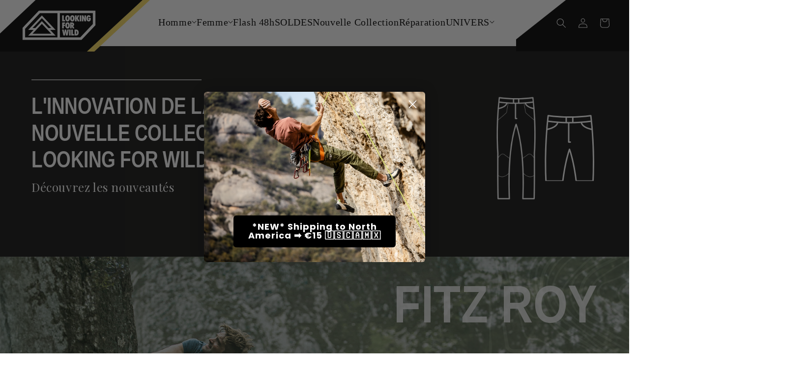

--- FILE ---
content_type: text/css
request_url: https://www.lookingforwild.com/cdn/shop/t/9/assets/header.css?v=109615023095695245291759182670
body_size: -81
content:
header-drawer{justify-self:start;margin-left:-1.2rem}@media screen and (min-width:990px){header-drawer{display:none}}.menu-drawer-container{display:flex}.list-menu{list-style:none;padding:0;margin:0}.list-menu--inline{display:inline-flex;flex-wrap:wrap}summary.list-menu__item{padding-right:2.7rem}.list-menu__item{display:flex;align-items:center;line-height:calc(1 + .3 / var(--font-body-scale))}.list-menu__item--link{text-decoration:none;padding-bottom:1rem;padding-top:1rem;line-height:calc(1 + .8 / var(--font-body-scale))}@media screen and (min-width:750px){.list-menu__item--link{padding-bottom:.5rem;padding-top:.5rem}}.custom-search-content{position:relative;max-width:600px;margin:0 auto}.custom-search-field{display:flex;align-items:center;border:1px solid #979797;padding:5px}.custom-search-field input{flex:1;border:none;padding:8px;background:transparent;color:#fff;outline:none}.custom-search-field button{background:transparent;border:0;width:40px}.custom-search-field button svg{width:20px;height:20px;color:#979797}.custom-search-list{margin-top:10px;border:0;background:#121212;border-radius:6px;position:absolute;width:400px;padding:0}.custom-search-list a{color:#fff;text-decoration:none;display:flex;gap:10px}.custom-search-list a img{width:50px;height:50px;object-fit:cover}.custom-search-list a .info{font-size:14px;width:calc(100% - 60px);display:flex;text-align:left;flex-direction:column;gap:0;justify-content:center}.custom-search-list a .info .titulo{line-height:20px}.custom-search-list a .info p{margin:0;line-height:15px;font-size:13px}.custom-search-list li{list-style:none;display:flex;align-items:center;padding:10px;border-bottom:1px solid #eee}.custom-search-list li:last-child{border-bottom:none}
/*# sourceMappingURL=/cdn/shop/t/9/assets/header.css.map?v=109615023095695245291759182670 */


--- FILE ---
content_type: text/css
request_url: https://www.lookingforwild.com/cdn/shop/t/9/assets/component-list-menu.css?v=63509916517763570841767286171
body_size: 2721
content:
.list-menu--right{right:0}.list-menu--disclosure{background-color:rgb(var(--color-background))}.list-menu--disclosure:focus{outline:none}.list-menu__item--active{text-decoration:underline;text-underline-offset:.3rem}.page-width>a.header__menu-item.list-menu__item.link.link--text.focus-inset.caption-large:hover{background:#ffffffab}.list-menu--disclosure.localization-selector{max-height:18rem;overflow:auto;width:10rem;padding:.5rem}#HeaderMenu-MenuList-1,#HeaderMenu-MenuList-2,#HeaderMenu-MenuList-3,#HeaderMenu-MenuList-4{position:absolute;width:100%;left:0;right:0;background:#000000f2;margin-top:17px;box-shadow:0 5px 15px #0000003b;padding:0}#HeaderMenu-MenuList-1 .page-width,#HeaderMenu-MenuList-2 .page-width,#HeaderMenu-MenuList-3 .page-width,#HeaderMenu-MenuList-4 .page-width{width:100%;margin:0!important;max-width:100%}.header__submenu .holding{display:flex;flex-direction:column;width:70%;gap:30px;padding:40px 0}.header__submenu .holding .text{border-bottom:1px solid #fff;padding-bottom:30px;display:flex;flex-direction:column}.header__submenu .holding .text .genre{display:block;position:relative}#HeaderMenu-MenuList-1 .featured-img{background-image:url(https://cdn.shopify.com/s/files/1/0665/4813/8271/files/WhatsApp_Image_2023-11-27_at_09.55.58.jpg?v=1701090176);width:25%;background-size:cover;background-position:center}#HeaderMenu-MenuList-1.header__submenu .holding .text .genre:before{content:"Collection Homme";display:block;font-family:Roboto Black;color:#fff;text-transform:uppercase;font-size:25px}#HeaderMenu-MenuList-1 .hold{display:flex;gap:50px;font-family:Roboto,sans-serif;max-width:1400px;margin:auto}#HeaderMenu-MenuList-1.header__submenu ul.icons li:nth-child(2) a .icon{background-image:url(https://cdn.shopify.com/s/files/1/0665/4813/8271/files/bermudas.webp?v=1701092765);width:80px}#HeaderMenu-MenuList-1.header__submenu ul.icons li:nth-child(3) a .icon{background-image:url(https://cdn.shopify.com/s/files/1/0665/4813/8271/files/camisetass.webp?v=1701092765);width:80px}#HeaderMenu-MenuList-1.header__submenu ul.icons li:nth-child(4) a .icon{background-image:url(https://cdn.shopify.com/s/files/1/0665/4813/8271/files/sweat.webp?v=1701092765);width:80px}#HeaderMenu-MenuList-1.header__submenu ul.icons li:nth-child(5) a .icon{background-image:url(https://cdn.shopify.com/s/files/1/0665/4813/8271/files/bone.webp?v=1701027473);width:80px}#HeaderMenu-MenuList-1.header__submenu ul.icons li:nth-child(6) a .icon{background-image:url(https://cdn.shopify.com/s/files/1/0665/4813/8271/files/ver-tudo-icon.webp?v=1701027472);width:80px}.header__submenu .holding .text .l4w{position:relative;display:block}.header__submenu .holding .text .l4w:before{content:"Looking for Wild";display:block;font-family:--font-heading-family;color:#fff;font-size:18px}.header__submenu ul.icons{padding:0;display:flex;width:100%;justify-content:space-between;gap:50px}.header__submenu ul.icons li{list-style:none;width:25%;text-align:center}.header__submenu a.header__menu-item{color:#fff;display:flex;flex-direction:column;padding:0;gap:20px;font-size:17px}.header__submenu a .icon{color:#fff;padding:220px 0 0;text-align:center;background-image:url(https://cdn.shopify.com/s/files/1/0665/4813/8271/files/calca.webp?v=1701027675);background-repeat:no-repeat;background-position:center;font-size:20px;display:block;width:50px;background-size:contain;transition:.2s linear}.header__submenu a .icon:hover{transform:scale(1.1);transition:.2s linear}#HeaderMenu-MenuList-2.header__submenu .holding .text .genre:before{content:"Collection Femme";display:block;font-family:Roboto Black;color:#fff;text-transform:uppercase;font-size:25px}#HeaderMenu-MenuList-2.header__submenu ul.icons li:nth-child(2) a .icon{background-image:url(https://cdn.shopify.com/s/files/1/0665/4813/8271/files/short.webp?v=1701027675);width:80px}#HeaderMenu-MenuList-2.header__submenu ul.icons li:nth-child(3) a .icon{background-image:url(https://cdn.shopify.com/s/files/1/0665/4813/8271/files/camisetas.webp?v=1701027675);width:80px}#HeaderMenu-MenuList-2.header__submenu ul.icons li:nth-child(5) a .icon{background-image:url(https://cdn.shopify.com/s/files/1/0665/4813/8271/files/legging-icon.webp?v=1701027675)}#HeaderMenu-MenuList-2.header__submenu ul.icons li:nth-child(4) a .icon{background-image:url(https://cdn.shopify.com/s/files/1/0665/4813/8271/files/sweat.webp?v=1701092765);width:80px}#HeaderMenu-MenuList-2.header__submenu ul.icons li:nth-child(7) a .icon{background-image:url(https://cdn.shopify.com/s/files/1/0665/4813/8271/files/ver-tudo-icon.webp?v=1701027472);width:80px}#HeaderMenu-MenuList-2.header__submenu ul.icons li:nth-child(6) a .icon{background-image:url(https://cdn.shopify.com/s/files/1/0665/4813/8271/files/bone.webp?v=1701027473);width:80px}#HeaderMenu-MenuList-2 .hold{display:flex;gap:50px;font-family:Roboto,sans-serif;max-width:1400px;margin:auto}#HeaderMenu-MenuList-2 .featured-img{background-image:url(https://cdn.shopify.com/s/files/1/0665/4813/8271/files/WhatsApp_Image_2023-11-27_at_09.55.53.jpg?v=1701090176);width:25%;background-size:cover;background-position:center}#HeaderMenu-MenuList-3.header__submenu .holding .text .genre:before{content:"Outlet";display:block;font-family:Roboto Black;color:#fff;text-transform:uppercase;font-size:25px}#HeaderMenu-MenuList-3 .featured-img{background-image:url(https://i.imgur.com/Ku7GTk1.jpeg);width:25%;background-size:cover;background-position:center}#HeaderMenu-MenuList-3.header__submenu ul.icons{justify-content:flex-start;gap:30px}#HeaderMenu-MenuList-3.header__submenu ul.icons li{margin-left:0!important}#HeaderMenu-MenuList-3.header__submenu ul.icons li a .icon{background-image:url(https://i.imgur.com/Xjn1oN6.png);width:55%}#HeaderMenu-MenuList-3 .hold{display:flex;gap:50px;font-family:Roboto,sans-serif;max-width:1400px;margin:auto}#Details-HeaderMenu-3 .header__menu-item span{font-weight:600}#HeaderMenu-MenuList-4.header__submenu .holding .text .genre:before{content:"Bons Plans";display:block;font-family:Roboto Black;color:#fff;text-transform:uppercase;font-size:25px}#HeaderMenu-MenuList-4 .hold{display:flex;gap:50px;font-family:Roboto,sans-serif;max-width:1400px;margin:auto}#HeaderMenu-MenuList-4 .featured-img{background-image:url(https://i.imgur.com/Zr6bZ3G.png);width:25%;background-size:cover;background-position:center}#HeaderMenu-MenuList-4.header__submenu ul.icons{justify-content:flex-start;gap:30px}#HeaderMenu-MenuList-4.header__submenu ul.icons li{margin-left:0!important}#HeaderMenu-MenuList-4.header__submenu ul.icons li a .icon{background-image:url(https://i.imgur.com/Xjn1oN6.png);width:55%}.header__submenu .header__submenu{position:absolute;width:54%;top:36px;right:1%;display:grid;grid-template-columns:repeat(2,1fr);grid-gap:20px 5px;grid-auto-rows:minmax(50px,auto)}@media screen and (min-width: 1080px){.header__submenu .header__submenu{width:56%;right:3%;grid-gap:20px 20px}}@media screen and (min-width: 1200px){.header__submenu .header__submenu{width:58%;grid-gap:20px 40px}}@media screen and (min-width: 1280px){.header__submenu .header__submenu{right:5%;width:60%}}@media screen and (min-width: 990px) and (max-width:1456px){.header__submenu .header__submenu{padding-left:10rem}}.header__submenu .header__submenu .header__menu-item{color:#fff;border-bottom:1px solid #000;transition:ease all .3s}@media screen and (min-width: 990px){.header__submenu .header__submenu .header__menu-item{padding-left:1rem}}@media screen and (min-width: 1200px){.header__submenu .header__submenu .header__menu-item{padding-left:3rem}}#HeaderMenu-MenuList-1 #Details-HeaderSubMenu-1:before,#HeaderMenu-MenuList-2 #Details-HeaderSubMenu-1:before{content:"";position:absolute;top:0;background-image:url(homme-menu-bg.jpg);width:375px;height:100%;background-size:cover;background-repeat:no-repeat;opacity:.7;box-shadow:3px 0 10px #0000007a}#HeaderMenu-MenuList-2 #Details-HeaderSubMenu-1:before{background-image:url(femme-menu-bg.jpg)}#HeaderMenu-MenuList-3 .detailSubMenu:before{content:"";position:absolute;top:0;width:375px;height:100%;background-size:cover;background-repeat:no-repeat;box-shadow:3px 0 10px #0000007a;opacity:.7;background-image:url(act.jpg)}#HeaderMenu-MenuList-4 .detailSubMenu:before{content:"";position:absolute;top:0;width:375px;height:100%;background-size:cover;background-repeat:no-repeat;box-shadow:3px 0 10px #0000007a;opacity:.7;background-image:url(act.jpg)}#HeaderMenu-MenuList-5{position:absolute;padding:0;width:auto}#HeaderMenu-MenuList-5 .page-width{margin:0!important;padding:20px}#HeaderMenu-MenuList-5 .holding{width:auto;padding:0}#HeaderMenu-MenuList-5 .text,#HeaderMenu-MenuList-5 .genre,#HeaderMenu-MenuList-5 .l4w{display:none}#HeaderMenu-MenuList-5 ul.icons{flex-direction:column;gap:10px}#HeaderMenu-MenuList-5 ul.icons li{width:100%}#HeaderMenu-MenuList-5 ul.icons a{align-items:start;font-size:16px;transition:all .2s linear}#HeaderMenu-MenuList-5 ul.icons a:hover{transform:translate(5px)}#HeaderMenu-MenuList-5 a .icon{display:none}.header__submenu .header__menu-item{color:#fff}summary.header__menu-item.link.link--text.list-menu__item.focus-inset.caption-large{font-size:2rem;border-bottom:1px solid #fff;padding-bottom:20px;padding-top:20px;transition:ease all .3s}summary.header__menu-item.link.link--text.list-menu__item.focus-inset.caption-large:hover,.header__inline-menu details[open]>.header__submenu .page-width>details[open]>summary{background:#ffffffab}.header__submenu.list-menu summary.header__menu-item .icon-caret{top:25px;transform:rotate(270deg);width:18px;height:18px}#Details-HeaderMenu-6{position:relative;font-family:Roboto Black}#HeaderMenu-MenuList-6{position:absolute;width:100%}#HeaderMenu-MenuList-6 .page-width{margin:0!important;padding:0 20px}#HeaderMenu-MenuList-6 .holding{width:auto;padding:0}#HeaderMenu-MenuList-6 .featured-img,#HeaderMenu-MenuList-6 .text,#HeaderMenu-MenuList-6.header__submenu a .icon{display:none}#HeaderMenu-MenuList-6 .icons li{width:100%;text-align:left}#HeaderMenu-MenuList-6.header__submenu a.header__menu-item{display:block;font-family:var(--font-heading-family)}#HeaderMenu-MenuList-6.header__submenu ul.icons{gap:10px;flex-direction:column}.menu-drawer__utility-links{padding:1.1rem 3.2rem!important}.menu-drawer .list-social{margin-left:0!important;display:flex;gap:10px}.list-social__link{width:45px;height:45px;display:flex;padding:0!important;align-items:center;transition:all .2s linear;justify-content:center}.list-social__link:hover{transition:all .2s linear;transform:scale(1.1)}.list-social__link svg{color:#fff;width:20px}.menu-drawer__inner-container{padding-bottom:15%}body{overflow-x:hidden}.badge,.header__active-menu-item,.header__menu-item:hover{color:#000!important}.header-wrapper.gradient{background:#fff}.header-wrapper.gradient header.header{padding:10px 0;max-width:1300px;width:90%;display:flex}@media only screen and (min-width: 1260px) and (max-width: 1420px){.header-wrapper.gradient header.header{width:100%}}.header-wrapper.gradient header-drawer{order:3;display:block!important}.header-wrapper.gradient header-drawer svg{color:#000}.header-wrapper.gradient .header__heading-link{position:relative;padding:0;width:290px;text-align:center;order:1;margin:initial}.header-wrapper.gradient .header__heading-link:after{background:#000;width:290px;clip-path:polygon(25% 0,100% 0,61% 100%,0 100%,0 65%);text-align:center;height:105px;top:-10px;display:flex;align-items:center;justify-content:center;padding:0;content:" ";position:absolute;z-index:9}.header-wrapper.gradient .header__heading-link:before{background:#f9db62;width:290px;clip-path:polygon(25% 0,100% 0,61% 100%,0 100%,0 65%);text-align:center;height:105px;top:-10px;display:flex;align-items:center;justify-content:center;padding:0;content:" ";position:absolute;z-index:8;left:15px}.header-wrapper.gradient .header__heading-link img{max-width:160px;transform:translate(-25px,5px);z-index:99;position:inherit}@media (max-width:468px){.header-wrapper.gradient .header__heading-link{width:200px}.header-wrapper.gradient .header__heading-link:after{left:-50px}.header-wrapper.gradient .header__heading-link:before{right:auto;left:-38px}}.header-wrapper.gradient .header__inline-menu{font-family:AppleGaramond;width:auto;margin:auto;padding-right:50px}.header-wrapper.gradient .header__inline-menu .list-menu{gap:30px}.header-wrapper.gradient .header__inline-menu .icon-caret{position:initial}.header-wrapper.gradient .header__inline-menu li:nth-child(4) .header__menu-item:hover:after{width:130%;left:-29px;clip-path:polygon(28% 0,100% 0,76% 100%,0% 100%)}.header-wrapper.gradient .header__inline-menu .header__menu-item{color:#000;font-size:20px;font-weight:300;position:relative;padding:0;display:flex;gap:6px}.header-wrapper.gradient .header__inline-menu .header__menu-item ul{gap:30px;display:flex}.header-wrapper.gradient .header__inline-menu .header__menu-item:hover:after{content:" ";background:#ededf4;width:160px;height:89px;position:absolute;top:-30px;z-index:-1;left:-45px;clip-path:polygon(48% 0,100% 0,57% 100%,0% 100%);display:none}.header-wrapper.gradient .header__inline-menu #Details-HeaderMenu-6{font-family:AppleGaramond;position:initial}.header-wrapper.gradient .header__inline-menu #Details-HeaderMenu-6 .header__menu-item{font-weight:600}@media screen and (min-width: 990px){.header-wrapper.gradient .header__inline-menu .list-menu--inline li:last-child{margin-left:inherit}}.header-wrapper.gradient .header__icons{position:relative;padding:0;text-align:center;justify-content:center;order:2;margin-left:auto;margin-right:40px}.header-wrapper.gradient .header__icons svg{fill:#000;color:#000}.header-wrapper.gradient .header__icons .header__search,.header-wrapper.gradient .header__icons a{z-index:9}.header-wrapper.gradient .header__icons .cart-count-bubble{background-color:#000;color:#fff}.header-wrapper.gradient #HeaderMenu-MenuList-1,.header-wrapper.gradient #HeaderMenu-MenuList-2,.header-wrapper.gradient #HeaderMenu-MenuList-6{background:#ededf4;box-shadow:none;position:absolute;width:100%;left:0;right:0;padding:0;margin-top:20px}:is(.header-wrapper.gradient #HeaderMenu-MenuList-1,.header-wrapper.gradient #HeaderMenu-MenuList-2,.header-wrapper.gradient #HeaderMenu-MenuList-6) .page-width{display:none}:is(.header-wrapper.gradient #HeaderMenu-MenuList-1,.header-wrapper.gradient #HeaderMenu-MenuList-2,.header-wrapper.gradient #HeaderMenu-MenuList-6) .new-submenu{display:flex!important}:is(.header-wrapper.gradient #HeaderMenu-MenuList-1,.header-wrapper.gradient #HeaderMenu-MenuList-2,.header-wrapper.gradient #HeaderMenu-MenuList-6) .new-submenu .mega-menu__left{width:30%}:is(.header-wrapper.gradient #HeaderMenu-MenuList-1,.header-wrapper.gradient #HeaderMenu-MenuList-2,.header-wrapper.gradient #HeaderMenu-MenuList-6) .new-submenu .mega-menu__left .collection_info{padding:20px;display:flex;flex-direction:column;gap:0;align-items:end;border-bottom:1px dotted #000}:is(.header-wrapper.gradient #HeaderMenu-MenuList-1,.header-wrapper.gradient #HeaderMenu-MenuList-2,.header-wrapper.gradient #HeaderMenu-MenuList-6) .new-submenu .mega-menu__left .title__collection{font-family:var(--g-font-DelaGothicOne, "DelaGothicOne"),var(--g-font-heading, heading);text-transform:uppercase;color:#000;font-size:0}:is(.header-wrapper.gradient #HeaderMenu-MenuList-1,.header-wrapper.gradient #HeaderMenu-MenuList-2,.header-wrapper.gradient #HeaderMenu-MenuList-6) .new-submenu .mega-menu__left .title__collection:after{font-size:35px;max-width:400px;display:block;text-align:right;line-height:100%}:is(.header-wrapper.gradient #HeaderMenu-MenuList-1,.header-wrapper.gradient #HeaderMenu-MenuList-2,.header-wrapper.gradient #HeaderMenu-MenuList-6) .new-submenu .mega-menu__left img{width:100%;height:450px;object-fit:cover}:is(.header-wrapper.gradient #HeaderMenu-MenuList-1,.header-wrapper.gradient #HeaderMenu-MenuList-2,.header-wrapper.gradient #HeaderMenu-MenuList-6) .new-submenu .links-menu{width:40%;border-left:1px dotted #000;display:flex;justify-content:space-between;flex-direction:column}:is(.header-wrapper.gradient #HeaderMenu-MenuList-1,.header-wrapper.gradient #HeaderMenu-MenuList-2,.header-wrapper.gradient #HeaderMenu-MenuList-6) .new-submenu .links-menu .sub-footer{margin-top:auto;display:flex;gap:0px;justify-content:end}:is(.header-wrapper.gradient #HeaderMenu-MenuList-1,.header-wrapper.gradient #HeaderMenu-MenuList-2,.header-wrapper.gradient #HeaderMenu-MenuList-6) .new-submenu .links-menu .sub-footer img.img-icon{width:auto;max-height:68px;object-fit:contain}:is(.header-wrapper.gradient #HeaderMenu-MenuList-1,.header-wrapper.gradient #HeaderMenu-MenuList-2,.header-wrapper.gradient #HeaderMenu-MenuList-6) .new-submenu .links-menu .sub-footer .bg-img{max-height:68px;object-fit:cover;width:250px}:is(.header-wrapper.gradient #HeaderMenu-MenuList-1,.header-wrapper.gradient #HeaderMenu-MenuList-2,.header-wrapper.gradient #HeaderMenu-MenuList-6) .new-submenu .sub-links{list-style:none;padding-top:30px}:is(.header-wrapper.gradient #HeaderMenu-MenuList-1,.header-wrapper.gradient #HeaderMenu-MenuList-2,.header-wrapper.gradient #HeaderMenu-MenuList-6) .new-submenu .sub-links li a{font-size:32px;align-items:self-start;padding:8px 25px;font-family:AppleGaramond;font-weight:300}:is(.header-wrapper.gradient #HeaderMenu-MenuList-1,.header-wrapper.gradient #HeaderMenu-MenuList-2,.header-wrapper.gradient #HeaderMenu-MenuList-6) .new-submenu .sub-links li a:hover{background:#dddde9}:is(.header-wrapper.gradient #HeaderMenu-MenuList-1,.header-wrapper.gradient #HeaderMenu-MenuList-2,.header-wrapper.gradient #HeaderMenu-MenuList-6) .new-submenu .sub-links li a:hover:after{content:" ";background:url(/cdn/shop/files/icon.png?v=1756840380);width:40px;height:40px;display:block;position:absolute;top:50%;transform:translateY(-50%);left:auto;right:30px;background-size:contain;clip-path:none;z-index:1}.header-wrapper.gradient #HeaderMenu-MenuList-1 .mega-menu__left .collection_info .title__collection:after{content:"Collection Homme"}.header-wrapper.gradient #HeaderMenu-MenuList-2 .mega-menu__left .collection_info .title__collection:after{content:"Collection Femme"}.header-wrapper.gradient #Details-HeaderMenu-6 .header__menu-item:hover:after{width:300px;left:-55px;clip-path:polygon(33% 0,89% 0,56% 100%,0% 101%)}.header-wrapper.gradient #Details-HeaderMenu-6 .mega-menu__left .collection_info .title__collection:after{content:"NOTRE UNIVERS";max-width:300px}.header-wrapper.gradient .search-modal.modal__content{position:fixed;width:100%;height:100px}.header-wrapper.gradient .menu-drawer{width:100%;background:#ededf4}.header-wrapper.gradient .menu-drawer .menu-drawer__menu-item{color:#000;font-family:AppleGaramond;font-size:25px;padding:10px 30px;font-weight:300}.header-wrapper.gradient .menu-drawer .menu-drawer__submenu{background:#ededf4}.header-wrapper.gradient .menu-drawer .menu-drawer__close-button{font-family:AppleGaramond;font-size:17px;color:#000}.header-wrapper.gradient .menu-drawer .menu-drawer__account{font-family:Saira Condensed,sans-serif;font-size:17px;color:#000}@media screen and (min-width: 990px){.header__inline-menu{display:none}}@media screen and (min-width: 1260px){.header-wrapper.gradient .header__inline-menu{display:block}.header-wrapper.gradient header-drawer{display:none!important}.header-wrapper.gradient .header__heading-link{order:inherit}.header-wrapper.gradient .header__icons svg{fill:#fff;color:#fff}.header-wrapper.gradient .header__icons .cart-count-bubble{background-color:#fff;color:#000}.header-wrapper.gradient .header__icons:after{background:#000;width:600px;clip-path:polygon(17% 0,100% 0,100% 100%,0 100%,0 77%);text-align:center;height:105px;left:-70px;top:-25px;display:flex;align-items:center;justify-content:center;padding:0;content:" ";position:absolute;z-index:2}}#menu-drawer .menu-drawer__inner-container{padding:0;height:auto;min-height:500px}#menu-drawer .menu-drawer__inner-container .menu-drawer__navigation-container{grid-template-rows:auto}#menu-drawer .menu-drawer__inner-container .menu-drawer__utility-links{display:none}#menu-drawer .menu-drawer__inner-container .menu-drawer__navigation{padding:30px 0 0}#menu-drawer .best-sellers{padding:0;width:100%;border-left:0;border-top:1px dotted #000;display:block!important;margin-top:10px}#menu-drawer .best-sellers .tittle__best{border-bottom:1px dotted #000}#menu-drawer .sub-footer{display:flex!important;flex-direction:column;align-items:end}#menu-drawer .sub-footer .img-icon{width:100px}#menu-drawer .sub-footer .bg-img{width:90%;height:80px;object-fit:cover}.best-sellers{width:30%;padding-top:60px;border-left:1px dotted #000}.best-sellers .tittle__best{font-family:var(--g-font-DelaGothicOne, "DelaGothicOne"),var(--g-font-heading, heading);text-transform:uppercase;color:#000;font-size:25px;text-align:center;margin-bottom:15px}.best-sellers a{color:#000;text-decoration:none}.best-sellers a:hover{color:#000}.best-sellers p{font-family:Saira Condensed,sans-serif;font-size:20px;font-weight:300;margin:0}.best-sellers .wd_discount{font-family:Saira Condensed,sans-serif;font-size:20px}.best-sellers h3{font-family:"Saira Condensed",Sans-Serif;font-size:25px;font-weight:800;text-transform:uppercase;color:#000;margin:0}.best-sellers .swiper-wrapper{height:auto}.best-sellers .swiper-slide{text-align:center;font-size:18px;background:#ededf4;display:flex;flex-direction:column;justify-content:center;align-items:center;gap:10px}.best-sellers .swiper-slide img{display:block;width:100%;height:300px;object-fit:cover}.best-sellers .swiper-pagination-fraction{color:#000;font-size:18px;font-family:Saira Condensed,sans-serif;position:initial;padding:20px 0;border-top:1px dotted #000;margin-top:15px}.best-sellers .swiper-button-prev{display:block;top:auto;bottom:13px;height:auto;width:auto;left:35%;color:#000}.best-sellers .swiper-button-prev:after{content:"\ef7d";font-family:Material Symbols Outlined;font-weight:400;font-style:normal;font-size:40px;display:inline-block;line-height:1;vertical-align:middle}.best-sellers .swiper-button-next{display:block;top:auto;bottom:13px;height:auto;width:auto;right:35%;color:#000}.best-sellers .swiper-button-next:after{content:"\e941";font-family:Material Symbols Outlined;font-weight:400;font-style:normal;font-size:40px;display:inline-block;line-height:1;vertical-align:middle}.best-sellers{display:none}#HeaderMenu-MenuList-1 .best-sellers[data-parent=HeaderMenu-MenuList-1],#HeaderMenu-MenuList-2 .best-sellers[data-parent=HeaderMenu-MenuList-2],#Details-HeaderMenu-6 .best-sellers[data-parent=Details-HeaderMenu-6]{display:block}
/*# sourceMappingURL=/cdn/shop/t/9/assets/component-list-menu.css.map?v=63509916517763570841767286171 */


--- FILE ---
content_type: text/css
request_url: https://www.lookingforwild.com/cdn/shop/t/9/assets/disclosure.min.css?v=57521543604358039141705593604
body_size: -574
content:
.disclosure {position: relative;}.disclosure__button {align-items: center;cursor: pointer;display: flex;height: 4rem;padding: 0 1.5rem 0 1.5rem;font-size: 1.3rem;background-color: transparent;}.disclosure__list {border: 1px solid rgba(var(--color-foreground), 0.2);font-size: 1.4rem;margin-top: -0.5rem;min-height: 8.2rem;max-height: 19rem;max-width: 22rem;min-width: 12rem;width: max-content;overflow-y: auto;padding-bottom: 0.5rem;padding-top: 0.5rem;position: absolute;bottom: 100%;transform: translateY(-1rem);z-index: 2;background-color: rgb(var(--color-background));}.disclosure__item {position: relative;}.disclosure__link {display: block;padding: 0.5rem 2.2rem;text-decoration: none;line-height: calc(1 + 0.8 / var(--font-body-scale));}

--- FILE ---
content_type: text/javascript
request_url: https://www.lookingforwild.com/cdn/shop/t/9/assets/sq-theme.js?v=147308386789371042661757349865
body_size: -613
content:
function toggleFilter(){document.querySelector(".sq-filter-main").classList.toggle("opening")}function toggleClass(){document.querySelector(".sq-filter-main").classList.remove("opening")}function removeClass(){document.querySelector(".sq-filter-main").classList.remove("opening")}window.sq=window.sq||{},window.sq.initSearch=store=>{store.search()};
//# sourceMappingURL=/cdn/shop/t/9/assets/sq-theme.js.map?v=147308386789371042661757349865


--- FILE ---
content_type: text/javascript
request_url: https://www.lookingforwild.com/cdn/shop/t/9/assets/new-snap.js?v=92035922557609098321763655170
body_size: 498
content:
document.addEventListener("DOMContentLoaded",function(){const submenuImages={femme__pantalons:"https://cdn.shopify.com/s/files/1/0618/2082/9939/files/menu_F_pantalons.jpg?v=1756841408",femme__shorts:"https://cdn.shopify.com/s/files/1/0618/2082/9939/files/Menu_Short_Femme.jpg?v=1758283709","femme__t-shirts":"https://cdn.shopify.com/s/files/1/0618/2082/9939/files/Menu_T-Shirt_Femme.jpg?v=1758283710","femme__sweats-et-vestes":"https://cdn.shopify.com/s/files/1/0618/2082/9939/files/Menu_Sweat_Femme.jpg?v=1758283710","femme__voir-tout":"https://cdn.shopify.com/s/files/1/0618/2082/9939/files/menu_tout.jpg?v=1756840054","femme__legging-brassiere":"https://cdn.shopify.com/s/files/1/0618/2082/9939/files/menu_F_legging.jpg?v=1756841408",femme__accessoires:"https://cdn.shopify.com/s/files/1/0618/2082/9939/files/menu_F_acess.jpg?v=1756841408","femme__laila-peak":"https://cdn.shopify.com/s/files/1/0618/2082/9939/files/menu_laila_80f492c3-1a1b-4e3c-8d69-b834ead44f55.jpg?v=1758752113","homme__fitz-roy":"https://cdn.shopify.com/s/files/1/0618/2082/9939/files/Menu_Fitz_Roy.jpg?v=1758283710",homme__pantalons:"https://cdn.shopify.com/s/files/1/0618/2082/9939/files/Menu_Pantalons_Homme.jpg?v=1758283709","homme__t-shirts":"https://cdn.shopify.com/s/files/1/0618/2082/9939/files/Menu_T-Shirt_Homme.jpg?v=1758283709",homme__shorts:"https://cdn.shopify.com/s/files/1/0618/2082/9939/files/Menu_Short_Homme.jpg?v=1758283709","homme__sweats-et-vestes":"https://cdn.shopify.com/s/files/1/0618/2082/9939/files/Menu_Sweat_Homme.jpg?v=1758283709",homme__accessoires:"https://cdn.shopify.com/s/files/1/0618/2082/9939/files/menu_acess.jpg?v=1756840661","homme__voir-tout":"https://cdn.shopify.com/s/files/1/0618/2082/9939/files/menu_tout.jpg?v=1756840054","notre-univers__la-marque":"https://cdn.shopify.com/s/files/1/0618/2082/9939/files/la-marque.png?v=1763654001","notre-univers__blog":"https://cdn.shopify.com/s/files/1/0618/2082/9939/files/menu_blog.jpg?v=1758764409","notre-univers__trouver-un-magasin":"https://cdn.shopify.com/s/files/1/0618/2082/9939/files/menu_magazin.jpg?v=1758764409","notre-univers__contact":"https://cdn.shopify.com/s/files/1/0618/2082/9939/files/menu_contact.jpg?v=1758764410"};document.querySelectorAll(".new-submenu").forEach(submenu=>{const images=submenu.querySelectorAll(".mega-menu__left img"),links=submenu.querySelectorAll(".sub-links a");images.forEach(img=>{const key=img.getAttribute("data-target");submenuImages[key]&&(img.src=submenuImages[key])}),images[0]&&(images[0].style.display="block");let defaultImg=images[0];links.forEach(link=>{link.addEventListener("mouseenter",()=>{const key=link.getAttribute("data-target");images.forEach(img=>img.style.display="none");const imgToShow=submenu.querySelector(`.mega-menu__left img[data-target="${key}"]`);imgToShow&&(imgToShow.style.display="block")}),link.addEventListener("mouseleave",()=>{images.forEach(img=>img.style.display="none"),defaultImg&&(defaultImg.style.display="block")})})})}),document.addEventListener("DOMContentLoaded",function(){var swiper=new Swiper(".best-sellers-carousel",{slidesPerView:1,spaceBetween:0,loop:!0,pagination:{el:".swiper-pagination",type:"fraction"},navigation:{nextEl:".swiper-button-next",prevEl:".swiper-button-prev"}})}),document.addEventListener("DOMContentLoaded",function(){const openBtn=document.getElementById("open-filters"),closeBtn=document.getElementById("close-filters"),overlay=document.getElementById("filters-overlay");openBtn.addEventListener("click",()=>{document.body.classList.add("filters-open")}),closeBtn.addEventListener("click",()=>{document.body.classList.remove("filters-open")}),overlay.addEventListener("click",()=>{document.body.classList.remove("filters-open")}),document.addEventListener("keydown",e=>{e.key==="Escape"&&document.body.classList.remove("filters-open")})}),document.addEventListener("DOMContentLoaded",function(){const input=document.getElementById("custom-search-input"),resultsBox=document.getElementById("custom-search-results");input.addEventListener("input",function(){const query=this.value.trim();if(query.length<3){resultsBox.innerHTML="";return}fetch(`/search/suggest.json?q=${encodeURIComponent(query)}&resources[type]=product&resources[limit]=5`).then(res=>res.json()).then(data=>{const products=data.resources.results.products;products.length?resultsBox.innerHTML=`
            <ul class="custom-search-list">
              ${products.map(p=>`
                <li>
                  <a href="${p.url}">
                    <img src="${p.image}" alt="${p.title}">
                    <div class="info">
                      <div class="titulo">${p.title}</div>
                      <p><strong>${p.price}</strong></p>
                    </div>
                  </a>
                </li>
              `).join("")}
            </ul>
          `:resultsBox.innerHTML="<p>Aucun produit trouv\xE9</p>"}).catch(err=>console.error("Erreur de recherche:",err))})});
//# sourceMappingURL=/cdn/shop/t/9/assets/new-snap.js.map?v=92035922557609098321763655170
